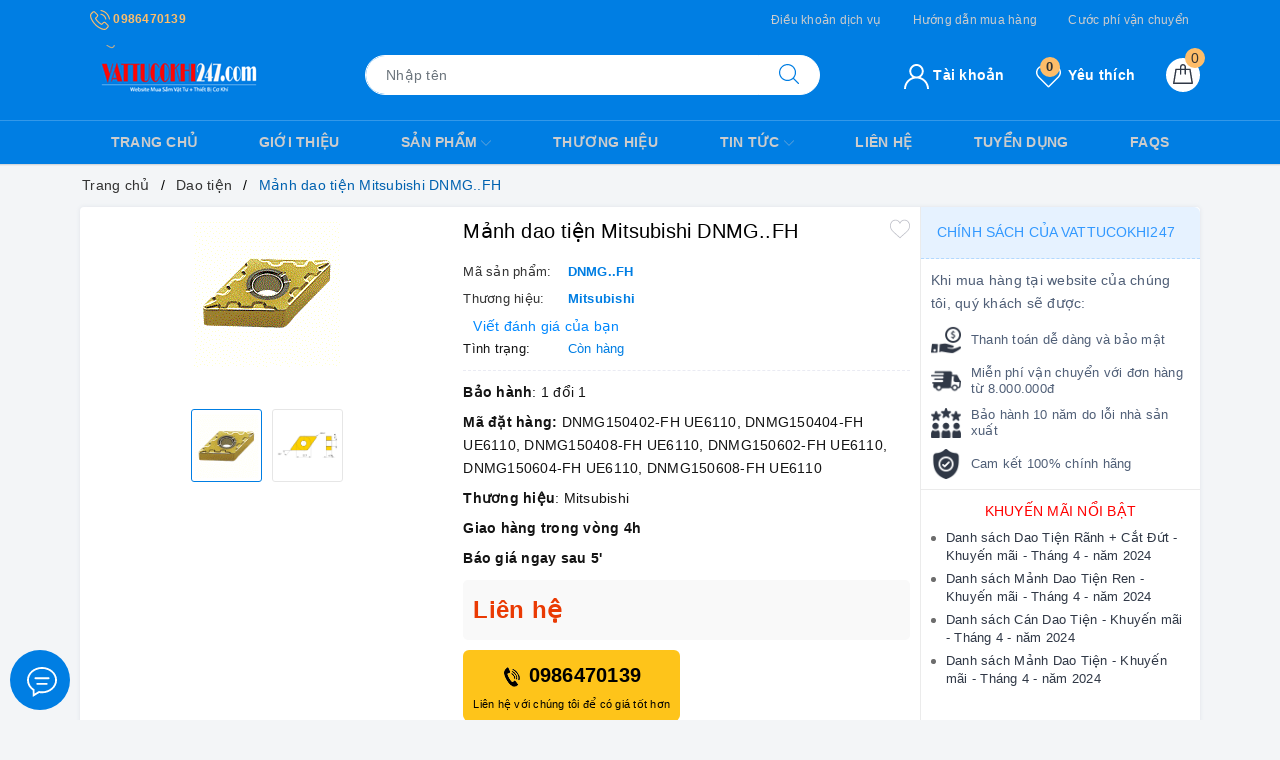

--- FILE ---
content_type: text/html; charset=utf-8
request_url: https://www.google.com/recaptcha/api2/anchor?ar=1&k=6Ldtu4IUAAAAAMQzG1gCw3wFlx_GytlZyLrXcsuK&co=aHR0cHM6Ly92YXR0dWNva2hpMjQ3LmNvbTo0NDM.&hl=en&v=PoyoqOPhxBO7pBk68S4YbpHZ&size=invisible&anchor-ms=20000&execute-ms=30000&cb=ogyu85cbxw4z
body_size: 48913
content:
<!DOCTYPE HTML><html dir="ltr" lang="en"><head><meta http-equiv="Content-Type" content="text/html; charset=UTF-8">
<meta http-equiv="X-UA-Compatible" content="IE=edge">
<title>reCAPTCHA</title>
<style type="text/css">
/* cyrillic-ext */
@font-face {
  font-family: 'Roboto';
  font-style: normal;
  font-weight: 400;
  font-stretch: 100%;
  src: url(//fonts.gstatic.com/s/roboto/v48/KFO7CnqEu92Fr1ME7kSn66aGLdTylUAMa3GUBHMdazTgWw.woff2) format('woff2');
  unicode-range: U+0460-052F, U+1C80-1C8A, U+20B4, U+2DE0-2DFF, U+A640-A69F, U+FE2E-FE2F;
}
/* cyrillic */
@font-face {
  font-family: 'Roboto';
  font-style: normal;
  font-weight: 400;
  font-stretch: 100%;
  src: url(//fonts.gstatic.com/s/roboto/v48/KFO7CnqEu92Fr1ME7kSn66aGLdTylUAMa3iUBHMdazTgWw.woff2) format('woff2');
  unicode-range: U+0301, U+0400-045F, U+0490-0491, U+04B0-04B1, U+2116;
}
/* greek-ext */
@font-face {
  font-family: 'Roboto';
  font-style: normal;
  font-weight: 400;
  font-stretch: 100%;
  src: url(//fonts.gstatic.com/s/roboto/v48/KFO7CnqEu92Fr1ME7kSn66aGLdTylUAMa3CUBHMdazTgWw.woff2) format('woff2');
  unicode-range: U+1F00-1FFF;
}
/* greek */
@font-face {
  font-family: 'Roboto';
  font-style: normal;
  font-weight: 400;
  font-stretch: 100%;
  src: url(//fonts.gstatic.com/s/roboto/v48/KFO7CnqEu92Fr1ME7kSn66aGLdTylUAMa3-UBHMdazTgWw.woff2) format('woff2');
  unicode-range: U+0370-0377, U+037A-037F, U+0384-038A, U+038C, U+038E-03A1, U+03A3-03FF;
}
/* math */
@font-face {
  font-family: 'Roboto';
  font-style: normal;
  font-weight: 400;
  font-stretch: 100%;
  src: url(//fonts.gstatic.com/s/roboto/v48/KFO7CnqEu92Fr1ME7kSn66aGLdTylUAMawCUBHMdazTgWw.woff2) format('woff2');
  unicode-range: U+0302-0303, U+0305, U+0307-0308, U+0310, U+0312, U+0315, U+031A, U+0326-0327, U+032C, U+032F-0330, U+0332-0333, U+0338, U+033A, U+0346, U+034D, U+0391-03A1, U+03A3-03A9, U+03B1-03C9, U+03D1, U+03D5-03D6, U+03F0-03F1, U+03F4-03F5, U+2016-2017, U+2034-2038, U+203C, U+2040, U+2043, U+2047, U+2050, U+2057, U+205F, U+2070-2071, U+2074-208E, U+2090-209C, U+20D0-20DC, U+20E1, U+20E5-20EF, U+2100-2112, U+2114-2115, U+2117-2121, U+2123-214F, U+2190, U+2192, U+2194-21AE, U+21B0-21E5, U+21F1-21F2, U+21F4-2211, U+2213-2214, U+2216-22FF, U+2308-230B, U+2310, U+2319, U+231C-2321, U+2336-237A, U+237C, U+2395, U+239B-23B7, U+23D0, U+23DC-23E1, U+2474-2475, U+25AF, U+25B3, U+25B7, U+25BD, U+25C1, U+25CA, U+25CC, U+25FB, U+266D-266F, U+27C0-27FF, U+2900-2AFF, U+2B0E-2B11, U+2B30-2B4C, U+2BFE, U+3030, U+FF5B, U+FF5D, U+1D400-1D7FF, U+1EE00-1EEFF;
}
/* symbols */
@font-face {
  font-family: 'Roboto';
  font-style: normal;
  font-weight: 400;
  font-stretch: 100%;
  src: url(//fonts.gstatic.com/s/roboto/v48/KFO7CnqEu92Fr1ME7kSn66aGLdTylUAMaxKUBHMdazTgWw.woff2) format('woff2');
  unicode-range: U+0001-000C, U+000E-001F, U+007F-009F, U+20DD-20E0, U+20E2-20E4, U+2150-218F, U+2190, U+2192, U+2194-2199, U+21AF, U+21E6-21F0, U+21F3, U+2218-2219, U+2299, U+22C4-22C6, U+2300-243F, U+2440-244A, U+2460-24FF, U+25A0-27BF, U+2800-28FF, U+2921-2922, U+2981, U+29BF, U+29EB, U+2B00-2BFF, U+4DC0-4DFF, U+FFF9-FFFB, U+10140-1018E, U+10190-1019C, U+101A0, U+101D0-101FD, U+102E0-102FB, U+10E60-10E7E, U+1D2C0-1D2D3, U+1D2E0-1D37F, U+1F000-1F0FF, U+1F100-1F1AD, U+1F1E6-1F1FF, U+1F30D-1F30F, U+1F315, U+1F31C, U+1F31E, U+1F320-1F32C, U+1F336, U+1F378, U+1F37D, U+1F382, U+1F393-1F39F, U+1F3A7-1F3A8, U+1F3AC-1F3AF, U+1F3C2, U+1F3C4-1F3C6, U+1F3CA-1F3CE, U+1F3D4-1F3E0, U+1F3ED, U+1F3F1-1F3F3, U+1F3F5-1F3F7, U+1F408, U+1F415, U+1F41F, U+1F426, U+1F43F, U+1F441-1F442, U+1F444, U+1F446-1F449, U+1F44C-1F44E, U+1F453, U+1F46A, U+1F47D, U+1F4A3, U+1F4B0, U+1F4B3, U+1F4B9, U+1F4BB, U+1F4BF, U+1F4C8-1F4CB, U+1F4D6, U+1F4DA, U+1F4DF, U+1F4E3-1F4E6, U+1F4EA-1F4ED, U+1F4F7, U+1F4F9-1F4FB, U+1F4FD-1F4FE, U+1F503, U+1F507-1F50B, U+1F50D, U+1F512-1F513, U+1F53E-1F54A, U+1F54F-1F5FA, U+1F610, U+1F650-1F67F, U+1F687, U+1F68D, U+1F691, U+1F694, U+1F698, U+1F6AD, U+1F6B2, U+1F6B9-1F6BA, U+1F6BC, U+1F6C6-1F6CF, U+1F6D3-1F6D7, U+1F6E0-1F6EA, U+1F6F0-1F6F3, U+1F6F7-1F6FC, U+1F700-1F7FF, U+1F800-1F80B, U+1F810-1F847, U+1F850-1F859, U+1F860-1F887, U+1F890-1F8AD, U+1F8B0-1F8BB, U+1F8C0-1F8C1, U+1F900-1F90B, U+1F93B, U+1F946, U+1F984, U+1F996, U+1F9E9, U+1FA00-1FA6F, U+1FA70-1FA7C, U+1FA80-1FA89, U+1FA8F-1FAC6, U+1FACE-1FADC, U+1FADF-1FAE9, U+1FAF0-1FAF8, U+1FB00-1FBFF;
}
/* vietnamese */
@font-face {
  font-family: 'Roboto';
  font-style: normal;
  font-weight: 400;
  font-stretch: 100%;
  src: url(//fonts.gstatic.com/s/roboto/v48/KFO7CnqEu92Fr1ME7kSn66aGLdTylUAMa3OUBHMdazTgWw.woff2) format('woff2');
  unicode-range: U+0102-0103, U+0110-0111, U+0128-0129, U+0168-0169, U+01A0-01A1, U+01AF-01B0, U+0300-0301, U+0303-0304, U+0308-0309, U+0323, U+0329, U+1EA0-1EF9, U+20AB;
}
/* latin-ext */
@font-face {
  font-family: 'Roboto';
  font-style: normal;
  font-weight: 400;
  font-stretch: 100%;
  src: url(//fonts.gstatic.com/s/roboto/v48/KFO7CnqEu92Fr1ME7kSn66aGLdTylUAMa3KUBHMdazTgWw.woff2) format('woff2');
  unicode-range: U+0100-02BA, U+02BD-02C5, U+02C7-02CC, U+02CE-02D7, U+02DD-02FF, U+0304, U+0308, U+0329, U+1D00-1DBF, U+1E00-1E9F, U+1EF2-1EFF, U+2020, U+20A0-20AB, U+20AD-20C0, U+2113, U+2C60-2C7F, U+A720-A7FF;
}
/* latin */
@font-face {
  font-family: 'Roboto';
  font-style: normal;
  font-weight: 400;
  font-stretch: 100%;
  src: url(//fonts.gstatic.com/s/roboto/v48/KFO7CnqEu92Fr1ME7kSn66aGLdTylUAMa3yUBHMdazQ.woff2) format('woff2');
  unicode-range: U+0000-00FF, U+0131, U+0152-0153, U+02BB-02BC, U+02C6, U+02DA, U+02DC, U+0304, U+0308, U+0329, U+2000-206F, U+20AC, U+2122, U+2191, U+2193, U+2212, U+2215, U+FEFF, U+FFFD;
}
/* cyrillic-ext */
@font-face {
  font-family: 'Roboto';
  font-style: normal;
  font-weight: 500;
  font-stretch: 100%;
  src: url(//fonts.gstatic.com/s/roboto/v48/KFO7CnqEu92Fr1ME7kSn66aGLdTylUAMa3GUBHMdazTgWw.woff2) format('woff2');
  unicode-range: U+0460-052F, U+1C80-1C8A, U+20B4, U+2DE0-2DFF, U+A640-A69F, U+FE2E-FE2F;
}
/* cyrillic */
@font-face {
  font-family: 'Roboto';
  font-style: normal;
  font-weight: 500;
  font-stretch: 100%;
  src: url(//fonts.gstatic.com/s/roboto/v48/KFO7CnqEu92Fr1ME7kSn66aGLdTylUAMa3iUBHMdazTgWw.woff2) format('woff2');
  unicode-range: U+0301, U+0400-045F, U+0490-0491, U+04B0-04B1, U+2116;
}
/* greek-ext */
@font-face {
  font-family: 'Roboto';
  font-style: normal;
  font-weight: 500;
  font-stretch: 100%;
  src: url(//fonts.gstatic.com/s/roboto/v48/KFO7CnqEu92Fr1ME7kSn66aGLdTylUAMa3CUBHMdazTgWw.woff2) format('woff2');
  unicode-range: U+1F00-1FFF;
}
/* greek */
@font-face {
  font-family: 'Roboto';
  font-style: normal;
  font-weight: 500;
  font-stretch: 100%;
  src: url(//fonts.gstatic.com/s/roboto/v48/KFO7CnqEu92Fr1ME7kSn66aGLdTylUAMa3-UBHMdazTgWw.woff2) format('woff2');
  unicode-range: U+0370-0377, U+037A-037F, U+0384-038A, U+038C, U+038E-03A1, U+03A3-03FF;
}
/* math */
@font-face {
  font-family: 'Roboto';
  font-style: normal;
  font-weight: 500;
  font-stretch: 100%;
  src: url(//fonts.gstatic.com/s/roboto/v48/KFO7CnqEu92Fr1ME7kSn66aGLdTylUAMawCUBHMdazTgWw.woff2) format('woff2');
  unicode-range: U+0302-0303, U+0305, U+0307-0308, U+0310, U+0312, U+0315, U+031A, U+0326-0327, U+032C, U+032F-0330, U+0332-0333, U+0338, U+033A, U+0346, U+034D, U+0391-03A1, U+03A3-03A9, U+03B1-03C9, U+03D1, U+03D5-03D6, U+03F0-03F1, U+03F4-03F5, U+2016-2017, U+2034-2038, U+203C, U+2040, U+2043, U+2047, U+2050, U+2057, U+205F, U+2070-2071, U+2074-208E, U+2090-209C, U+20D0-20DC, U+20E1, U+20E5-20EF, U+2100-2112, U+2114-2115, U+2117-2121, U+2123-214F, U+2190, U+2192, U+2194-21AE, U+21B0-21E5, U+21F1-21F2, U+21F4-2211, U+2213-2214, U+2216-22FF, U+2308-230B, U+2310, U+2319, U+231C-2321, U+2336-237A, U+237C, U+2395, U+239B-23B7, U+23D0, U+23DC-23E1, U+2474-2475, U+25AF, U+25B3, U+25B7, U+25BD, U+25C1, U+25CA, U+25CC, U+25FB, U+266D-266F, U+27C0-27FF, U+2900-2AFF, U+2B0E-2B11, U+2B30-2B4C, U+2BFE, U+3030, U+FF5B, U+FF5D, U+1D400-1D7FF, U+1EE00-1EEFF;
}
/* symbols */
@font-face {
  font-family: 'Roboto';
  font-style: normal;
  font-weight: 500;
  font-stretch: 100%;
  src: url(//fonts.gstatic.com/s/roboto/v48/KFO7CnqEu92Fr1ME7kSn66aGLdTylUAMaxKUBHMdazTgWw.woff2) format('woff2');
  unicode-range: U+0001-000C, U+000E-001F, U+007F-009F, U+20DD-20E0, U+20E2-20E4, U+2150-218F, U+2190, U+2192, U+2194-2199, U+21AF, U+21E6-21F0, U+21F3, U+2218-2219, U+2299, U+22C4-22C6, U+2300-243F, U+2440-244A, U+2460-24FF, U+25A0-27BF, U+2800-28FF, U+2921-2922, U+2981, U+29BF, U+29EB, U+2B00-2BFF, U+4DC0-4DFF, U+FFF9-FFFB, U+10140-1018E, U+10190-1019C, U+101A0, U+101D0-101FD, U+102E0-102FB, U+10E60-10E7E, U+1D2C0-1D2D3, U+1D2E0-1D37F, U+1F000-1F0FF, U+1F100-1F1AD, U+1F1E6-1F1FF, U+1F30D-1F30F, U+1F315, U+1F31C, U+1F31E, U+1F320-1F32C, U+1F336, U+1F378, U+1F37D, U+1F382, U+1F393-1F39F, U+1F3A7-1F3A8, U+1F3AC-1F3AF, U+1F3C2, U+1F3C4-1F3C6, U+1F3CA-1F3CE, U+1F3D4-1F3E0, U+1F3ED, U+1F3F1-1F3F3, U+1F3F5-1F3F7, U+1F408, U+1F415, U+1F41F, U+1F426, U+1F43F, U+1F441-1F442, U+1F444, U+1F446-1F449, U+1F44C-1F44E, U+1F453, U+1F46A, U+1F47D, U+1F4A3, U+1F4B0, U+1F4B3, U+1F4B9, U+1F4BB, U+1F4BF, U+1F4C8-1F4CB, U+1F4D6, U+1F4DA, U+1F4DF, U+1F4E3-1F4E6, U+1F4EA-1F4ED, U+1F4F7, U+1F4F9-1F4FB, U+1F4FD-1F4FE, U+1F503, U+1F507-1F50B, U+1F50D, U+1F512-1F513, U+1F53E-1F54A, U+1F54F-1F5FA, U+1F610, U+1F650-1F67F, U+1F687, U+1F68D, U+1F691, U+1F694, U+1F698, U+1F6AD, U+1F6B2, U+1F6B9-1F6BA, U+1F6BC, U+1F6C6-1F6CF, U+1F6D3-1F6D7, U+1F6E0-1F6EA, U+1F6F0-1F6F3, U+1F6F7-1F6FC, U+1F700-1F7FF, U+1F800-1F80B, U+1F810-1F847, U+1F850-1F859, U+1F860-1F887, U+1F890-1F8AD, U+1F8B0-1F8BB, U+1F8C0-1F8C1, U+1F900-1F90B, U+1F93B, U+1F946, U+1F984, U+1F996, U+1F9E9, U+1FA00-1FA6F, U+1FA70-1FA7C, U+1FA80-1FA89, U+1FA8F-1FAC6, U+1FACE-1FADC, U+1FADF-1FAE9, U+1FAF0-1FAF8, U+1FB00-1FBFF;
}
/* vietnamese */
@font-face {
  font-family: 'Roboto';
  font-style: normal;
  font-weight: 500;
  font-stretch: 100%;
  src: url(//fonts.gstatic.com/s/roboto/v48/KFO7CnqEu92Fr1ME7kSn66aGLdTylUAMa3OUBHMdazTgWw.woff2) format('woff2');
  unicode-range: U+0102-0103, U+0110-0111, U+0128-0129, U+0168-0169, U+01A0-01A1, U+01AF-01B0, U+0300-0301, U+0303-0304, U+0308-0309, U+0323, U+0329, U+1EA0-1EF9, U+20AB;
}
/* latin-ext */
@font-face {
  font-family: 'Roboto';
  font-style: normal;
  font-weight: 500;
  font-stretch: 100%;
  src: url(//fonts.gstatic.com/s/roboto/v48/KFO7CnqEu92Fr1ME7kSn66aGLdTylUAMa3KUBHMdazTgWw.woff2) format('woff2');
  unicode-range: U+0100-02BA, U+02BD-02C5, U+02C7-02CC, U+02CE-02D7, U+02DD-02FF, U+0304, U+0308, U+0329, U+1D00-1DBF, U+1E00-1E9F, U+1EF2-1EFF, U+2020, U+20A0-20AB, U+20AD-20C0, U+2113, U+2C60-2C7F, U+A720-A7FF;
}
/* latin */
@font-face {
  font-family: 'Roboto';
  font-style: normal;
  font-weight: 500;
  font-stretch: 100%;
  src: url(//fonts.gstatic.com/s/roboto/v48/KFO7CnqEu92Fr1ME7kSn66aGLdTylUAMa3yUBHMdazQ.woff2) format('woff2');
  unicode-range: U+0000-00FF, U+0131, U+0152-0153, U+02BB-02BC, U+02C6, U+02DA, U+02DC, U+0304, U+0308, U+0329, U+2000-206F, U+20AC, U+2122, U+2191, U+2193, U+2212, U+2215, U+FEFF, U+FFFD;
}
/* cyrillic-ext */
@font-face {
  font-family: 'Roboto';
  font-style: normal;
  font-weight: 900;
  font-stretch: 100%;
  src: url(//fonts.gstatic.com/s/roboto/v48/KFO7CnqEu92Fr1ME7kSn66aGLdTylUAMa3GUBHMdazTgWw.woff2) format('woff2');
  unicode-range: U+0460-052F, U+1C80-1C8A, U+20B4, U+2DE0-2DFF, U+A640-A69F, U+FE2E-FE2F;
}
/* cyrillic */
@font-face {
  font-family: 'Roboto';
  font-style: normal;
  font-weight: 900;
  font-stretch: 100%;
  src: url(//fonts.gstatic.com/s/roboto/v48/KFO7CnqEu92Fr1ME7kSn66aGLdTylUAMa3iUBHMdazTgWw.woff2) format('woff2');
  unicode-range: U+0301, U+0400-045F, U+0490-0491, U+04B0-04B1, U+2116;
}
/* greek-ext */
@font-face {
  font-family: 'Roboto';
  font-style: normal;
  font-weight: 900;
  font-stretch: 100%;
  src: url(//fonts.gstatic.com/s/roboto/v48/KFO7CnqEu92Fr1ME7kSn66aGLdTylUAMa3CUBHMdazTgWw.woff2) format('woff2');
  unicode-range: U+1F00-1FFF;
}
/* greek */
@font-face {
  font-family: 'Roboto';
  font-style: normal;
  font-weight: 900;
  font-stretch: 100%;
  src: url(//fonts.gstatic.com/s/roboto/v48/KFO7CnqEu92Fr1ME7kSn66aGLdTylUAMa3-UBHMdazTgWw.woff2) format('woff2');
  unicode-range: U+0370-0377, U+037A-037F, U+0384-038A, U+038C, U+038E-03A1, U+03A3-03FF;
}
/* math */
@font-face {
  font-family: 'Roboto';
  font-style: normal;
  font-weight: 900;
  font-stretch: 100%;
  src: url(//fonts.gstatic.com/s/roboto/v48/KFO7CnqEu92Fr1ME7kSn66aGLdTylUAMawCUBHMdazTgWw.woff2) format('woff2');
  unicode-range: U+0302-0303, U+0305, U+0307-0308, U+0310, U+0312, U+0315, U+031A, U+0326-0327, U+032C, U+032F-0330, U+0332-0333, U+0338, U+033A, U+0346, U+034D, U+0391-03A1, U+03A3-03A9, U+03B1-03C9, U+03D1, U+03D5-03D6, U+03F0-03F1, U+03F4-03F5, U+2016-2017, U+2034-2038, U+203C, U+2040, U+2043, U+2047, U+2050, U+2057, U+205F, U+2070-2071, U+2074-208E, U+2090-209C, U+20D0-20DC, U+20E1, U+20E5-20EF, U+2100-2112, U+2114-2115, U+2117-2121, U+2123-214F, U+2190, U+2192, U+2194-21AE, U+21B0-21E5, U+21F1-21F2, U+21F4-2211, U+2213-2214, U+2216-22FF, U+2308-230B, U+2310, U+2319, U+231C-2321, U+2336-237A, U+237C, U+2395, U+239B-23B7, U+23D0, U+23DC-23E1, U+2474-2475, U+25AF, U+25B3, U+25B7, U+25BD, U+25C1, U+25CA, U+25CC, U+25FB, U+266D-266F, U+27C0-27FF, U+2900-2AFF, U+2B0E-2B11, U+2B30-2B4C, U+2BFE, U+3030, U+FF5B, U+FF5D, U+1D400-1D7FF, U+1EE00-1EEFF;
}
/* symbols */
@font-face {
  font-family: 'Roboto';
  font-style: normal;
  font-weight: 900;
  font-stretch: 100%;
  src: url(//fonts.gstatic.com/s/roboto/v48/KFO7CnqEu92Fr1ME7kSn66aGLdTylUAMaxKUBHMdazTgWw.woff2) format('woff2');
  unicode-range: U+0001-000C, U+000E-001F, U+007F-009F, U+20DD-20E0, U+20E2-20E4, U+2150-218F, U+2190, U+2192, U+2194-2199, U+21AF, U+21E6-21F0, U+21F3, U+2218-2219, U+2299, U+22C4-22C6, U+2300-243F, U+2440-244A, U+2460-24FF, U+25A0-27BF, U+2800-28FF, U+2921-2922, U+2981, U+29BF, U+29EB, U+2B00-2BFF, U+4DC0-4DFF, U+FFF9-FFFB, U+10140-1018E, U+10190-1019C, U+101A0, U+101D0-101FD, U+102E0-102FB, U+10E60-10E7E, U+1D2C0-1D2D3, U+1D2E0-1D37F, U+1F000-1F0FF, U+1F100-1F1AD, U+1F1E6-1F1FF, U+1F30D-1F30F, U+1F315, U+1F31C, U+1F31E, U+1F320-1F32C, U+1F336, U+1F378, U+1F37D, U+1F382, U+1F393-1F39F, U+1F3A7-1F3A8, U+1F3AC-1F3AF, U+1F3C2, U+1F3C4-1F3C6, U+1F3CA-1F3CE, U+1F3D4-1F3E0, U+1F3ED, U+1F3F1-1F3F3, U+1F3F5-1F3F7, U+1F408, U+1F415, U+1F41F, U+1F426, U+1F43F, U+1F441-1F442, U+1F444, U+1F446-1F449, U+1F44C-1F44E, U+1F453, U+1F46A, U+1F47D, U+1F4A3, U+1F4B0, U+1F4B3, U+1F4B9, U+1F4BB, U+1F4BF, U+1F4C8-1F4CB, U+1F4D6, U+1F4DA, U+1F4DF, U+1F4E3-1F4E6, U+1F4EA-1F4ED, U+1F4F7, U+1F4F9-1F4FB, U+1F4FD-1F4FE, U+1F503, U+1F507-1F50B, U+1F50D, U+1F512-1F513, U+1F53E-1F54A, U+1F54F-1F5FA, U+1F610, U+1F650-1F67F, U+1F687, U+1F68D, U+1F691, U+1F694, U+1F698, U+1F6AD, U+1F6B2, U+1F6B9-1F6BA, U+1F6BC, U+1F6C6-1F6CF, U+1F6D3-1F6D7, U+1F6E0-1F6EA, U+1F6F0-1F6F3, U+1F6F7-1F6FC, U+1F700-1F7FF, U+1F800-1F80B, U+1F810-1F847, U+1F850-1F859, U+1F860-1F887, U+1F890-1F8AD, U+1F8B0-1F8BB, U+1F8C0-1F8C1, U+1F900-1F90B, U+1F93B, U+1F946, U+1F984, U+1F996, U+1F9E9, U+1FA00-1FA6F, U+1FA70-1FA7C, U+1FA80-1FA89, U+1FA8F-1FAC6, U+1FACE-1FADC, U+1FADF-1FAE9, U+1FAF0-1FAF8, U+1FB00-1FBFF;
}
/* vietnamese */
@font-face {
  font-family: 'Roboto';
  font-style: normal;
  font-weight: 900;
  font-stretch: 100%;
  src: url(//fonts.gstatic.com/s/roboto/v48/KFO7CnqEu92Fr1ME7kSn66aGLdTylUAMa3OUBHMdazTgWw.woff2) format('woff2');
  unicode-range: U+0102-0103, U+0110-0111, U+0128-0129, U+0168-0169, U+01A0-01A1, U+01AF-01B0, U+0300-0301, U+0303-0304, U+0308-0309, U+0323, U+0329, U+1EA0-1EF9, U+20AB;
}
/* latin-ext */
@font-face {
  font-family: 'Roboto';
  font-style: normal;
  font-weight: 900;
  font-stretch: 100%;
  src: url(//fonts.gstatic.com/s/roboto/v48/KFO7CnqEu92Fr1ME7kSn66aGLdTylUAMa3KUBHMdazTgWw.woff2) format('woff2');
  unicode-range: U+0100-02BA, U+02BD-02C5, U+02C7-02CC, U+02CE-02D7, U+02DD-02FF, U+0304, U+0308, U+0329, U+1D00-1DBF, U+1E00-1E9F, U+1EF2-1EFF, U+2020, U+20A0-20AB, U+20AD-20C0, U+2113, U+2C60-2C7F, U+A720-A7FF;
}
/* latin */
@font-face {
  font-family: 'Roboto';
  font-style: normal;
  font-weight: 900;
  font-stretch: 100%;
  src: url(//fonts.gstatic.com/s/roboto/v48/KFO7CnqEu92Fr1ME7kSn66aGLdTylUAMa3yUBHMdazQ.woff2) format('woff2');
  unicode-range: U+0000-00FF, U+0131, U+0152-0153, U+02BB-02BC, U+02C6, U+02DA, U+02DC, U+0304, U+0308, U+0329, U+2000-206F, U+20AC, U+2122, U+2191, U+2193, U+2212, U+2215, U+FEFF, U+FFFD;
}

</style>
<link rel="stylesheet" type="text/css" href="https://www.gstatic.com/recaptcha/releases/PoyoqOPhxBO7pBk68S4YbpHZ/styles__ltr.css">
<script nonce="A4_dRiRje28xp5OHTF-M9g" type="text/javascript">window['__recaptcha_api'] = 'https://www.google.com/recaptcha/api2/';</script>
<script type="text/javascript" src="https://www.gstatic.com/recaptcha/releases/PoyoqOPhxBO7pBk68S4YbpHZ/recaptcha__en.js" nonce="A4_dRiRje28xp5OHTF-M9g">
      
    </script></head>
<body><div id="rc-anchor-alert" class="rc-anchor-alert"></div>
<input type="hidden" id="recaptcha-token" value="[base64]">
<script type="text/javascript" nonce="A4_dRiRje28xp5OHTF-M9g">
      recaptcha.anchor.Main.init("[\x22ainput\x22,[\x22bgdata\x22,\x22\x22,\[base64]/[base64]/[base64]/[base64]/[base64]/UltsKytdPUU6KEU8MjA0OD9SW2wrK109RT4+NnwxOTI6KChFJjY0NTEyKT09NTUyOTYmJk0rMTxjLmxlbmd0aCYmKGMuY2hhckNvZGVBdChNKzEpJjY0NTEyKT09NTYzMjA/[base64]/[base64]/[base64]/[base64]/[base64]/[base64]/[base64]\x22,\[base64]\x22,\[base64]/Cj0PCnVYdwrXDgCbDo1zCqsKqXMOYwoV1wrLCg2rCrn3Dq8KbHjDDqMOld8KGw4/Do0lzKE/CisOJbVbCs2hsw6jDvcKoXV7DmcOZwowvwqgZMsKYOsK3d1PClmzChBshw4VQanfCvMKZw6nCj8Ozw7DCjsOjw58lwpZcwp7CtsK4wo/Cn8O/wrwCw4XClTfCu3Z0w6jDtMKzw7zDt8Ohwp/DlsKQGXPCnMKGaVMGE8KAMcKsDjHCusKFw79Bw4/[base64]/w6sNw7DCrBHDtMKkRMKKw67CtcOiw7F6SlXCoSHCr8OVwrjDoSkjaDlVwrdKEMKdw5hnTMOwwpxKwqBZc8ONLwV4wq/DqsKUDcOHw7BHXAzCmw7CuDTCpn8kSw/[base64]/Dr8OBwqXDv2h5JiTDg8KiO3jDoXZXGSnDnMO2wofDgcO1wqPCqiPCgsKUCiXCosKfwrBMwrLDk0hSw6g/N8KkeMKXwpzDi8KCU2tew5/CgiADdhFSRsKww6hlV8OVwpXCl1rDuR1YZsOOQxzDosOkwpzCrMKIwpHDkXNsKi0EewlBA8K2w6xRaUXDkcOaEMKfSSfCpSjCkwLClMOwwq3CrALDjsKZwoDCsMO7CsOnFcOSGnfCtlg/ZcKQw5/Di8KxwqzDvsKpw5RfwoBJw7nDpcKxXMKkwpfCv0nCt8KBZmXDq8OMwoorDijCmsKIB8OZJMKxw5zCj8KvUCXCpXXCpMKsw5krwp5Cw71BU0YICR9XwrTCthrDuVpCTWl4w7wbSTg9M8OIEUZ6w7sBASYowoYMfcKOccObdBDDoFnDuMK1w7/DuRrCt8OHLBcSDH/CkcKTwrTDlcKQdcO/F8KDw4XCgX3DiMKiCXDCoMKML8OXwpXDkMOSTxjCtAPDhVXDnsOCQcO2YMO6WsOqwo8zNsO2wqbCq8OJdwLCvgwnwoLCvF87wrxLwpfDnsK1w70kMMOewqnDrXrDhkjDosKgB2lae8OXw7LDu8KCJztWw6rDncKOwq1QB8OIw5/[base64]/SsKrwqfCrRwJUHEnw5InVMKYwpzDkMKGw7VqwrXCkMOCbsOowqrCqMOeDV7DqcKfwqkSw4o1w5R4fmwwwodDOTUGecKnd1XDlF8tIVwFw7LDmcOKLsO+YMKJwrskw6Vnw6nCmcOgwrLCt8OTdw/DqnfDnitOJiPCuMO9w6gGYG5Mw7HCqARXwq3CpsOyDMO+wpBIwr56w6ANwqVtwrbDtHHCkGvCkjnDgAzCmQVXFMOnMcKhW2nDjA/[base64]/DkT3CpRzCksK1PD5SVHx5wqUqwo9sfsKpw7RUenLCp8Kvw6nCh8K4V8O3QsKow4zCscKVwrXDgxXCk8O5w63DuMKbLVMbwqHCg8OIwqfDsQpow5vDjMKzw6bCohtKw70WKsKBQRzCicKdw6cObsOJAAXDgF90AEJfW8Kmw7FqFifDv0PCjCBDHl1IWhzDvsOCwrrCiW/CuC8EeyFUwoYaOlkfwo3CscKjwolHw6h/[base64]/UMOlGF/DgcO5wrbDuQ/DizjDr8KCwr/DpcKuQMOCwrLDmsO0WFDDq1fDuzbCmsOtwolswrfDqQYaw75AwrJfMcKDwo3CqQ3DssKQHcKeKB5lC8KcPQPCg8OCPShnD8K5DcKiwpxkw4HDjEk9LcKBwrEJaD/DncO4w5/DssKBwpBCw4TCtEQNZcK5w6Vufw/CrsKKXcKDwrrDs8OnQcOWb8KHwrZvTG8uwonDhygzYMOfwonCmydCXsKzwotowokbXjMWwrdxECQYwoFjwod9fhd3w5TDhMOawoRQwoQ6ER/DpMOkYBLDo8KINcO/woPDv2sUTcKow7BJw5o3wpdPwpUKOX/DiDbDjsOrEsOHw5hNW8Kqwq/DkMO1wrEtw70gZRYvwrDDhsOWBhVDbxHCpcK7w6Q3w6g8WF0hw5DCg8O6wqjDj0PDnsODwo8nIcOwdmNxB3t/[base64]/DqMKlHm3DqQrDpQLCrj4bDcKVBQjDgi51wpw1w5FRw5bDm1oRw59WwoHCm8OQw49jw5zCtsKVLjctPsOzVMKYAMKKwpbDgl/CnwDDgioxwpHChHTDtHUUQsKFw7bChsKlw4PCtcKIw4PCq8OGN8KxwoXDjA/DnyzDm8KLV8KlMMOTLUpnwqXDky3DkcKJJsKnTsKBJnUgXsOMZsOjfk3DvVlDZsKUwqTDq8O/w7fCpjAyw7wNwrcqw6cDw6DCg2fDjm4tw7PDqVjDnMOsbAJ9w7VSw7kCw7UPH8K2woM3A8KVwoTCgcKwecKFcy5/w4LCv8KzGTZ9KVrCoMOrw7LCgyHDih7Cg8K/MC/DmcOow77CriswTMKVwqYZVisbR8OkwofDkCvDrHI0wrxbf8KgTwJUwqnDnsKNTXcYcBLCrMK6MHnDjwbDncKcdcOKRjg/wrpQBcKawoHCvGxFD8O4ZMKfGnHDp8Khwo92w4/[base64]/[base64]/DlsK0wohwwpHDl8KFwq8BPizDpwg5w70YCMOAN251DMOowq5cGMKswqfDlsOqbEXDuMOlwpzCs0PDusOHw5zDicOrw54/wpJ9F2N0w7XDuSkeLcOjwr7Ci8OoGsOtwo/[base64]/DqsOBLycBwqdXw4oCCjJkw7leBsO3I8OHwqpnwo9Kwp/Cm8KiwowoIsK6wr/CkMKlYl/CrMOrUDd/w59CfGTCqMOxB8OZwo7DvsKCw4bDoiR4w6vCtcO+woo3w5DDvBrCu8OGwrzCuMKxwpENBQPCtkFIVMOdA8OtesKuY8O/G8OEwoMdUTrCpcKqVMO2ATBHJsKuw4Azw5zCpMK+wpUVw7vDnsOnw7nDuXdScGVoFSEWGHTDpsKOwobCicKiNwlgLUTCiMKmBTdjw6BTYXxqw5ELfmBeDsKXw4HCrVIRbsK0MMOdbsK4w5JQw5vDhBVgw5nDm8KlUcKEAcOmE8OtwqtRXhTCvTrCm8O9a8KICC/[base64]/DsHY2wokWSsO4wo/DpsKADcK+RynDmwA8dBTCoMK0LUjDrGLDhsKJwofDgsOaw6cWYALCqm3CllI7wotkU8KpM8KKGW7DjMKnwqQmwoh6MGHCr1PCv8KMChZOPSEjNnXCuMKBwpINw5XCq8KZwrg9WCF2KRoQZcO4UMOKw496KsKBw40awrkXw4LDiR/DokrCgsK8Xjkiw5/CthRWw57CgsKCw5IXw6cFGMK2wrsQCcKew4cBw5TDkcO8Z8KRw4zDvcOPRMKEK8KcW8OwaSbCtBHChgNPw6PDpShYEVrCnsOGM8Odw4xKwqgSVMK8wq/DkcKSPBrCuwsgw7bDlRnDllsIwohDw6TCs3M/dVUawo/ChBltw4zCh8Kiw6I6w6A+wpXDgsOrdjosUTjDjUcPQMOFOMKhSEzDicKiH2pZwoDDhsO7w43DgSXDscKkElUewrcMwpXCuhfDosKjw4bCoMK5wrPCusK1wrNMTsKUBCc/wpcDc2Bgwo0JwpLCnMKZw49TOcOre8O7IcOFG3fCuBTDlzd9wpXCvcO9fFRjRF/[base64]/CBFOw7zChMOjQ8KhUyJlwpsXFzskdcKZbxcVb8OUAMOCwpPDn8KjYnLCq8KUTRBKU1N8w4nCrwfDpXHDpWIFaMKTWDDDjWVrQsKAPMOWHMO2w4vDhMKTIERbw6LCgsOgwo0FUj9LWlfCpxdLw5HChMKJDGLCpHsQPzXDuk/DpcKmBB1+HQbDkVxcw5oGworCosOnwpnDpVTDnsKZAsOfw5/ClTwDwr/Cq1LDhX0+dHHDhRJJwo83HsO7w40qw4tawpQnw4V8w5JmFMKvw4A0w5LDtRU9H2zCs8K9XsOeAcOvw4w/[base64]/DvMOww7ZQwrVnwovChcKPw7zCinR8w7w+DMKbwqTDt8Kxw43Cpx4jdMKqRcKow60aDQXChcOkwpcXGcKwS8OsEmHDisK4w6g4L0tXbwLCiD/DhMKKPhDDkER2w5DCqAfDlRzDr8KTUVfDiGXDsMKZY2dBwrsdw7FAOsOPYAFcw5jCuXfCrcK9Nk3Ch0rCkx5jwprDh2fCosO7wr/CgzlsSsKjdMKQw7BuQcKhw7wSDsK8woDCuDBObj8lNkDDnSpJwrIvXFouVBgHw5MowobDnx50P8OtawHDvA7Ck13DosKDU8K4w4J9dycYwpgLQk0XY8OQe00jwrbDuw5yw69dFsKsbAgUA8KQw7PDnMOlw4rDpcKJacOJwrUNTcKEw4rCpsOtwo7DlFQORj/DrUc6wr/CvkHDrywDwoUsYMOHwpvCjcOYw5HDksKPOyPCkXocw7fDs8OlLcOkw70XwrDDo2fDnBnDr3bCoHl9cMO8SVjDhwxJw7rDvGIhwqBKwpgAbhTCg8OuV8KsDsKJcMOoccKCVcOfXw1zKMKadcOPTEYSw73ChQ/CuFfCrRfCsGPDnU5Nw74hHMOTSXEWw4HDrCh/KHXCgEQ+wo7Du2rDkMKTw57Cokojw47Cuxw7wonCpcO0wqTDrcO1FlHCu8KADhA9w5sSwpdPwojDoWLClHzCm11FA8K9w68MacKLwo0gSnjDmcONNycpAcKuw6nDjwTCmictClkxw6TCq8OLWcOsw6lEwqtSwrwrw7czcMKPw6LDl8OJNS3DjsOmwp/CgMOZYgDDrMKDw7nCqn7DrE7Di8OGbAMLSMKVw4ttwozDkV3DhcOZKMKsVhjDnFvDqMKTEMObAWIJw7w9cMOQwpEAEsKhBT04wobCnMOSwrZ/w7g/[base64]/cVbDosKTMsOMdsKqK3DDssKybMKMGCrDpznCtMOREsKHw7VQw5bCl8KOw4/[base64]/CksK2CsOzw6HDv8OhAsObwrLCssOkwp/Dni0cGW52w6DChj7Dj2E+w7lYBQhnw7Q1QsOmw69ywqXClMOBeMK6AUlaR2TCvsOcCStCEMKAwqYvYcOywpzDkTARfcK9J8O/w5PDujnDpMOjw7pLJ8O7woPDoiYtw5HCsMK3wrQ8RQcMaMOUUS7DiVIiwrY5w6bCnSLCgkfDiMK4w4gBwp/Dk0bCscOCw7PCtiXDn8KVU8O4w6E4X1TCgcKKTxgOwpVkw5PCoMKVw6PDncOcMsKnw5t5SjrDosOcaMKhJ8OWRsOywofCuw/ClcKWw7nCrgp/[base64]/NcKJw5jClzFwVcK2BMO2w5hoccOLwpFVAV45w6g2DlfDqsOCw7x9OFTDuisTPVDCu20eLsOmw5DCtBwAwpjDkMKlw5wmMMKiw5rDrMOiOcO6w5jDnRvDm00lK8Kdw6gnwplBacKpwoFBP8KnwqLDhyp2OmvCty4/[base64]/[base64]/CqcO4wqYiwrbCk1gUPMKZw70QClcJaHoNZHopfMOww7BEMSnDq1jCvyFlGnnCtMOPw51FZF5uwoAPTx5ZdDYgw4c8w5BTwo5VwpDCkz7DoHzCnSjCoxzDkkJTEikoekbCoTxQN8OawrLDrU3Cq8KlbsO1G8ODw6DDicKbEMKww4V/wrrDkjfCt8OIeSVREgEIw6U/[base64]/[base64]/[base64]/CosKHwrDDjsKKw7kBHjt/[base64]/DnMOPw6Z+GzXCi8O1BFFXE095AcKuwqwGwoJYPilnw6Nbwp3CjMOvw5rDhMOywrJ6d8Kjw69cwqvDiMOUw7tTa8OeagnDtsOnwqdJe8Kfw4fCiMO0QsKFw6xYw75Kw7xVwr7CnMKjw6g6w5vCr0PDu24ew4TCvGvCjBBHdmbCq3/DjMOkw7vCtHDCmsKQw4/[base64]/DhRzDsMK4w6lyUMKGwpF9RcO2PcO9HwnCtcOqO8OfccOswqMTQ8KQwrvDnGl7wooYDCsmL8OxVz3CnnYiIsOpEsOLw5PDpSbCvEHCpWYEwoDCmVkpwqvCmiJ6ND/DmcOXwqMGw5J3HxPClHdbwrfCt3oZMEHDnsKCw5LDuixpScKFw50Xw7PCsMK3wqrCq8O5EcKmwqIYDsOMDcKGYMOgOnQuwozChMKELMKxVTJtKMOYORnDiMOnw5MPfhvDhVHCjRTCo8Olw7HDnV3CsgrCh8KMwqQ/w5BdwrojwpDCpcK+wqXCnQJAw7x/bnDDr8KHwqtHf1osVGRfSk3DpsKsaypaKyFXbsO1L8OQK8KbZgvCoMOFGRbCjMKtNcKfw47DljNbKz83wogpHsO5wpjDjBFqCMO0MiPCn8OSwol/[base64]/DqzzCo8OnwrpIIGJlwocSR0vCpjHCjMK+DmERw5fCvUkSNEQ7dkAfVhzDsB9ow5E3w6xcIcKEw6ZsWcOtZ8KOwrNPw6sveytmw6nDs0RTw5h2A8Ozw5Q9wprDuE/CvDYkRMOxw4FXwrdORsKiwqLDlibDlA3Dt8KKwqXDlVxBTxh/wrPDtTsrw6/Ckz3Cgk/[base64]/Dl0DDhMOrM3cSPlkhwqZkwogzwpdXMxdQw7fCp8Oqw5jDiDtIwokywrnCg8O6w4x1woDCicO/ZSYxwpAPej5qwqrCiShnccOywqLCgVNTMnnCr0BMw5jCiEw6w6fCpsO0JxBMcSvDoTLCuykRUBFWwoRawoA4PsOlw5fCk8KDYFVQwplzAQ/CtcOXwpkKwo1Aw5nCiUzCpMKbHz7ClWRra8OTOxjDhigGbMKSw75obU9mQsKtw6dNJ8KEKMOgHl9wJ3jCmsOWYcOrV1XCvsO4HBfCthjCsAwOwrPDmjhVEcOUwp/DsCMJOihvw5LCtsO4OABtBcOFCcKrw4HCuyjDk8OeL8OBw7N9wpTCjMK2w4HCogfDl3TCoMOyw4zCrhXCnlTCmcO3w4ocw4s6wrVQaE4MwrjCm8Kfw6gYwojCicKScMOjwrtmIMO8wqcSJy/Dpk10w7oZw6INw75lwqbDv8OdeUXCsUzDjijChiPDrcK+worCpsOyRcOZesOdQ21jw5xcw7nCiWbDl8OiJsO4w6tyw7bDgR5NaDTDhhvCkSQowoDDuzASLR/Dl8KnYDllw4JrScKnXl/CqSdTOcOcwoxhw4zDmsOANC/[base64]/[base64]/CmMKbLsKiw7lmwpLDlMKxNcOqw7rCq8KVXsKdClDCjB3ClxB6f8Khw6XCp8OUw4hTw5IyBMK+w686HRrDmyRAGcOdL8K5TzUww7VtfsOwRsOgw5fCvcK5w4RvbDDDr8OCwrLCrz/DmB/Dj8OcCMKUwqrDqk3Dq2/CskjCvkNjwrM1acKlw4/CpMKhwpsxw5jDnsK8dkhNw7dDesOFfGp/wrohw6vDkgNZb2/DmWrCjMOOw7RoR8OewqQAw6I+w47Do8K5DC8EwrPDqzFIUMK5OcK7bMOewprCggkPYMK2w7/Cn8OxGVRBw53DtMOYwpRHb8KWw77CsTsBNlzCuDPDo8Ovw4EDw4PDksKfwonDjhjDshrDpQDDlcOPwpRFw7kxd8KewrBYaH8xV8KYBDRPK8K0w5FOw43CplbCjFXDuVvDtsKBwr/[base64]/DiSfDtsKgwrjCuS9nwq5gwo9Xwphvw6wbAMOgGF3DsmLDucKWBl7DqsKDwpnCnsKrSS11wqXDuzZKGjLDtV/Di24Jwr9pwrDDt8O4KQ1gwq9WaMK2KUjDnX5iKsKjwqPDlXTCjMK6w4lYBTPDuAd/BHbCskUxw4HCn2FUw7/Co8KQaUvCsMOvw73DtR95LGIkwppuNGfClGE0wo3Ci8KEwonDkhLCocOEb13ChlHCm3VmNwF6w5AuWsO/AsOFw5TDvSHDqWrDj3Faa18EwpwIO8KEwp9qw58HS3JTFcOdJkDCh8KWAEUGwq7Cg37ClBPCnhfCs3UhX18Cw75ow5bDiGHClyPDtcO3wqYxwpDCh1glFg14w5zCiFUzJgFCHz/CrcOnw5IowrIgwpgPMsKREcOhw4gCwpYZG3vDk8OQw5RLw7LCtC81wro7YMKew7jDscKzYsKla1PDpsKhw7TDsSBZamgxwogkFsKIQMOEWx3Cs8KUw47Ci8KgWcOIc1ciFBRfw5TCl34Vw7/DkwLChVM9w5zCtMKMw57CiWjDg8KMWW0ITcK1wrnDs15TwoPDscOZwo/DusKDGS3DiEwfKDlsfA7CmXPCl3XDtwY5wqsXw5rDhcK+dVcvwpTDnsOVw4VlbFvDqcKpD8O/S8OwQsKPwpJ1K3I7w4tSw67Dh0fDtMKidcKLw73Du8KSw5fDijd9cE92w6ldZ8Kxw40tAAXDqhXCo8OJw7bDpsKfw7fCrsK/Z3fDnsOhwrbDjV/DpcOaP3bCvMO/wrDDjlfCk04PwpU4w5vDrMOGWX1DLWHDjsOSwqTCucKTUsOiC8O+KcKyWcKGFsOdZCvCtAl+HcO6wpzDjsKgw7nCm29ba8OKwoLDp8O7XkovwoLDnMOjCF/[base64]/CpljCkEJjWsOow6llbsOVwoEzfTnCkGwNw5HDp8KJBMKYW8KLGMOmwqPChsKvw4NwwoVCQcKucBzCmmE3w5jCuDPCsQUUw5paBcOdw4o/wp7CucOrw70ARRtVw6PClMOqMGrCr8KoHMOawqk+woE2HcOKRsOgAMKUw7MNTcOoDWjCjXMaGWUrw4XCu3cLwqDDosKAbsOWe8OVwpTCo8OhCy3CiMO5WVcfw6fCnsOQN8K7E3nDocKrfxDDvMKvw5k6wpRPwrjDgMKNbVxRL8KiXnDCu3VRKMKYNjLCk8KJwopOTh/Co1vCllbCq03DtBp+w75LwpbCpSHColFyeMOWIHwdw57CgsKIHGrCnxrCgcOaw5EDwoUtwqkdBlTDh2bCoMKZwrFbwqc1NkYMwp4MG8OYTcOtesORwq9xw6rDjQQWw63Du8Kibh/CrMKLw5pqwq/[base64]/Cu8KNOcOlw4oWKMK4M3QnVnB5wqVOT8KRw5fCskzCqAjDqFQEwo7CncOHw6LCo8OpUsKbGBocwosSw7U/[base64]/ITBQwojCoEVqw67Cg8KCwpMFw7jCpsKAw7sWEk45KcOOw4DDtBNpR8OhbhoZCBwyw5EKIMKtwqzDkSNZJWNAFcOGwo0gwpsQwqfCm8Odw5gie8ObcsO+RCzDscOgw4J+e8KdJQZ7TsOGKX/CtjpMw7wqZcKsLMOSw4p8XBsrQMK8AAbDvDVae3PCj3XCtCYxfsOiw6HDrMK2dj1gwo43wr1Aw4t+aCs9wr0Ywo/[base64]/CmA4FworClsO7WCnCjMOeRsK6wqIFw7fCsAMPwrBYBmMMwobDgl/[base64]/KXd+w4FOw7zCi8Odf8OHw79dYMOjIMKnGx0jwo/[base64]/[base64]/ChxtVw79bKF/[base64]/CrljDkMOJwrY7w557Mj7Dk8K0TUDDvsOow7rCvcK8SQ58K8KgwqTDlUYgRVIjwq0tAjzDuF/CkRdGU8O8w45Zw7nCukPDpXHCkQDDum7CuijDssK2f8KoQBA2w4QBRWxCw48Rw6JLJcKBMikAQENqWw1Uw6zCrUHCjBzCm8OgwqISw74bwq/DpsK5wp8vUcO0w53Du8KVMSfCg1jDssK1wrwRwp8Pw4cULWXCsl1aw6YQUy/CscO0P8ONf2DCuEIhOMOywrc6cTFZDcKAw7jCsx5swpDDu8KnwojDm8OVBl1TbMKRwqHCpcOQXS/CrcK6w6nCmxnCosOSwqLCnsKDwqlTLBLCv8KYQ8OWUDzCg8KtwojClS0OwrbDkHQBwqXCqCV0wojCtcKnwoJNw7kHwoDDtcKFAMOLw5nDqzVFw6Arw7Vew4TDr8KFw7Eqw7VxJsK5ID7DmHHDu8Kiw5k/w6YCw40jw4wMfQ4GC8KJPMOYwoIXYR3Dsi/[base64]/ZzPCpMOSw79TwqHDlMKfdcO8w6HDgsOKwrwOw7DCh8O/Ow/DiForworClsOEJHdvL8KbJxbDgcOdwqBswrvCj8OtwpASw6fDnypewrJMwrZlwqYfZz/ClzjCgGPCiXLCtcOzQnfCm3NiYcKCax3CjsKAw4oZBBhueWt7OsORwrrCkcONLyfCtg05LF8kJnLCkyt2dgg/Hi4OV8OXKU/DgcK0C8O4w6zCjsKkQkR9UijDkcKbcMO/w5XDtljDo2/[base64]/Dr11Iw5bCkQNFwpXChTknw7wQw5cowow5w7Rtw4YRLcK4wrLDmg/CkcOEJ8KGQcOAwqDCgzlTVSMPV8Kew67CjMKOX8KAwpdKw4MEJygZwozChXxDwqTCsTUfwqjCg30IwoM4w5rClS4vwr9aw4jCucOeYGnDpwdQO8O2TcKRwprClMOPaTU0NsOiwr/CgyLDlMOIwonDmsO4dcKcCTcWZSQAw6bCjml8woXDs8KpwoU0wocIwo7ClA/CucKVcMKtwqFbdR8iVcO5wqUzwpvCscKmwpI3B8OsAsKiX3DDhMKgw4rDsDHDp8KdXsO9U8OOL3gUXxgzw41Ww71rwrTDiAbCkloKMMO0NGvDk19UaMOKw6nDh2RWwpTCoSFPfRLCgmXDkBp1w4xSTsOlaBB0w4whDxRZwq/CthTDu8ORw51NNcOiA8OCMsKOw6c4DsKhw7HDvcOnU8Krw4XCpcOcGn7Dg8KAw7ofGUfCvDfDhyACFsOnZVUkwobCv2LCn8OdLEzCikdXw5BKwo3CmsOfwoPCosKXUiPCoHPCg8KAw5DChMO/PcOGw6Ivw7bCusKLDmQdYQRKF8OUwqPCqmvDoH7DsjAcwo1/wpvCmMOuVsK3DiLCr1NKfcOPwrLCh3oqbFcrwqTCvzZDwoRsYWXCoznDmH0VBsK5w4/Dm8Ksw500AULDscOOwp3Ct8O8AMO6UsONScOjw5PDvlLDjSrDj8OAS8KwEAfDrDAsEcKLwpc9PMKjwq0iLMOswpZYwpwKMMOswo3CosKbSzwFw4LDpMKZXh/[base64]/H8O/w7/DtcOnw6sSw6/CocO2wp/[base64]/RMOewrlLRcO0wp3DjEnDssO8woYIwr5gJ8O2wpM7VHxlbSVxwpclcTPCj3YvwozCpMKrDGwyM8KSCcK4NylUwqzDuUl7UiQ1HMKOwoTDixEsw7BIw7pkOEHDi1PClsOAG8KIwqHDsMKAwrHDmsOcJz/CsMKBQy7DncOCwqlEwozDtcKzwodcYcOjwpp+wrArwpnDi3Qnw681dsOlwoEHEsOHw7rCs8O6w6AowoDDsMO5RsK9w6drw77CmS1efsKGw7AYwr7DtXPCvTrDszMfw6hiay/DiSjDqzlNwpnDhMOxNQ98w5cZIGXCl8Kyw6bCozjCuxzDom3DrcOywosewqMww73CjCvCv8KIdcOAw4Q+TC59wroww6NYCgkOPsKnw4RHw73DhQ89wpPCmzrDhmLCujY9wpPCmcK5w7LCmwY/woR6w59uDcOhwp7CjMOAwpzCtMKsdGAuwpbClMKNXm7Dp8Ogw4k+w4DDp8KVw49QUkrDscKIMS3CkMKRwrxYZgpdw5cYOcOlw7jCn8ONDXQqwo5LWsOmwqFbKw1sw4FXS2PDrMKHZS/Dvk8Bc8KRwp7Cs8Okw6TDrsODwr5qw4/ClsOrwopuw6zCosOdwqbCoMO8UBUFw5nCg8K7w4vCmikzBVpdw4nDr8KJRk/CsFfDhsOacz3Ci8ObasK7wqXDmcOTwpzCrMOIw5Igw4Z4wokDw5nDpHvDimXDjkrCrsKfw7fDj3RZw7J9cMKbCsKQAMOowr/[base64]/DicOaSzDDqg1NwqFqw79owozCicKdwogTEsKuRgrCrz/Cjz7CozTDrHckw4fDq8KoOwkew7YfPMOwwooxYsO2QTt2TsOoHsKBRsOyw4HCs2PCsggcIsOcADzCj8KtwonDp1RGwrVaEMOnNsOGw5jDnlpQw5bDpXpUwrbDtcKkwqrDuMKjwrXDnE7ClyAGw4HCuzfCkcK2Nlg7w5/Dg8KVAFzDqsK3woBIVGHDpETDo8Oiw6jCuUwqwrHCsjTCnMODw6gLwoA9w7nDvzkgIsO4w63Dvzp5DcO4asKoLAPDhcKzbQHCtcOAw7Q5wrFTDQPCosOJwpUNccOiwq4FbcOgW8OOFcKxEC9cw44+wr5Ew53DkFzDjh/[base64]/DsXZvUsOqZMOtwoTCvyXDicK2QcKzw4/DnQliMQnCmh3CuMKpwqpkworCocOGwp/[base64]/Dp8KIwqNhc8K9IyNmwrUrwr8+Dj3Du3Ajw5I9w6lSw5fCui7CrFpuw6zDoAkMGXLCslVAwpzChk/[base64]/Cg3bDoMKNw4pYwrEaw4I0w5kIw67CocONw6fChsKaDsKzw4hOw4HCjiAZL8OAAcKWw57DtcKgwoTDvsKAaMKFw4PCqidWwp08wr57QzvDt3TDiwMmUAkqwot3NcObNsKrwrNuIsKKPcO/YR8fw5LCvsKGw4TCihbCvyLDunQCw7YLwoIUwqvDizcnw4HCpjpsHsK9woM3w4nCkcKVwp8Bwqo4fsK3cGDCmWZ1JcOZCT00w5/DvMObYsKPKWwtwqpeSMK4d8K9w7IzwqPCjcOYQnYuw7Udw7rCklHDhcOkbcOGGyHCssOKwo5Jw4Myw6nDkmjDonp2w4Q3CD/DtxstA8OgwpbDvVNbw5HCksOcWh0iwrbDrsOcw5/CoMKaWRxKw40swofCrjcJQAjDmyDCu8OTwqPClxlNf8KYKcOCworDo1fCtnvCicKVfWUBwqo/JnXDosKSTMO/w7XCsEfCgsK+wrEHYwE5w7LDmMO2w6pgwoTCuz/[base64]/w7d/w73Dt8K7w7FEwqXCi8Oyw7LCgl0lZTPCr8Kswq3Dgm5ow7h3wpnCmQRKw7HCognDv8Kbw5Qgw5XCq8K2w6YXW8OKHsOIwq/DpsKrwoloaXkSw7xaw6XDuDjCoGNWYX4ZByjCs8KICMOqwoxXNMOjTMKwXDRTW8O6IRsdwodfw5sFP8KoVsOww7jCiHjCuFILGsK9w67DkRwdSsKlD8O3fHY6w63ChsO2FV7DicKEw486fA7DhMK2w712UMKgMj3DgUcpwqRZwrXDt8OyRsOawr3CvcK/wp/[base64]/wodaKDoSw6BYwq4HasKOwofChyAxwqE6PFDCqcK4w74RwoDDlMKFe8O8TTBXcxV+TsO8wrnCpcKKWiYzw6k8w7rDjsOswow1w5zDqzIAw5zCtiPCs2rCtsKnwoQ8wrzClsOJwr4Gw5/[base64]/CvcOaw7nDvsKNJlXCiDx4K8OGKcKaZMOCw6pMJyzDssOww5XDoMKiwrnCuMKSw49ePMO/wr7DvcOIJRDDoMKVb8Ozw6t7woXCpMK1wqRibcOZaMKPwockw6/CisK3f2TDlMKHw53DuF0NwqNOWsOkwqYwAHPDnMKYRUBXw5vDggRaw6TCpXTCqQrClTnCjj4pw73DrcKAw4zChMKYwod2Y8OfQ8OWC8K5N0rCiMKTNCYjwqjDk2J/woY7OjssHkxOw57CtMOdwp7DmMKqwq5Zw5MXPmITw4I7fUjDiMKdw5nDucKBwqTDkB/Crxwbw4fDp8KNN8OEXlTDp23Dh0rDuMKiRAUJQWXCmgTDrcKqwpk2Uydyw5rDvjsfS0LCrHHChSMJS2TDnsKlScOMFhFSwrhsF8K3w6AFUWMDSMOqw5fCvMKcCg9Ww5nDusKxDE8vSMODIsKVf2HCv2gqwoPDtcK2wpYLD1bDi8O8OsOXQFjCtx/CgcKEIjJ+AQfCv8Kawq8lwqgTJcKjb8OUwoDCssOTf2NrwpJrNsOuNcKowrfChHNHPMKZwpQwKlkkV8OCw6bCjDTDlcOyw5XCscKTw5DCoMKqD8KiRDEhVEvDqsKAw6AKKMOKw6nCiG3CqcOLw4bCi8Kpw4nDtcKzw4vClsKlwok1w41twrbDjsKaeH/Dq8KlKyphw7YJGBguw7TDmnfDikrDjMOZw7gyXXPDqy1oworDrF3DtMKMSMKCeMKJIzDCmMOZZ3bDgg4/YsKbaMORwqUSw5RHMQ94wqdkw6ltbMOoDsKCwqh4C8Kvw6jCpsKlJSx6w7x3w4PDlTA9w77Dr8KpDx/[base64]/DjhpxwohWWk3Cq3vCkcKTw594Nnguw4bCssK0wprCl8KMFnYWw4BWwqNTKmJdfcKpCxDDr8OzwqzCssKkwrTCkcOQw6/Cih3CqMOALD3CvQYfNVlnwobClsOqAMKhW8K0P0/DvcK/wossSMK8Ak9sScKaZMKVagLCqkDDg8KawovDpcK3ecKEwoDDlMKew7TDg1ARw5cNw542E2kqVgVcw7/DrV/[base64]/[base64]/CnwPDhcKKwrjCrcKNa8OTQi7Ck8KcwpDDuT/CmMO/KE7CvsKOL0g2w7Y6wrTDokbDjEXDm8KZw4UYD3zDs1LDssK6eMOoVMO0EcOeYi3DnkFswptXQMODHj9kfQ1ewqvCncKAT3DDgcOjw5XCj8Ohc2IWVh7Ds8OqTsO/WiIEBWEewpjCnkRVw6vDvcOpKAkswpHClMKjwrlew5Itw4nCoGJKw6sSLzRSw4nDm8KswqPClEjDljpQacK6BsOkwrjDqcOrw593EWIiRQESQ8O+ScKPAsORC1zDlsK5Z8KiDcKBwpvDk0DCrgM/QR0+w5LDu8O0FRXDkMKlIFnChMK6TBzDkAvDnmzDrAvCssKiwp07w6XCk3o9cGDDhcO/fcKjwrpBdETCg8KpFCU4wooqPQ43FVoQw5zCvMOnwq1MwobCmsKcKcOFA8KCIy3Dn8KUPcOCHcOhw61/QDzCtMOWHcObAMKOwrNpGG9gwrnDnE8pUcO8w7fDisKbwrhaw4fCuWlNLT9pLMKKL8KiwrVMw4xhScOvSVtzw5rCiXHDqyDCrMKcw6fDisKZwpA1w7JYO8OBwp7CmcK/UUrCtRZsw7TDvmtawqY3XMOrCcKlbDhQw6ZRYsOMwojCmMKZb8OhdcKtwoFvT3nDj8KHOcKgXcOuHF0iwpZgw4o+ZsOXwo3CtMKgwopJDcObSTwYw4c7w6PCiETDnsK2w7AUwpXDh8K9LcKcAcK0SS1/wrgRAwjDjMKHIFlTw7XCnsKjIcKuMjnDsCjCgThUEsKOQcK6ScOGOMKIV8OpF8O3w6nChCzCtXvDusKjS3zCj2HDpsKMLsKtwrDDkMO4w4s9w4LCp35VBy/CssOJw4DDojTDnMKCwpsaAsOYIsOVFMKuwqphw6PDskvDuQfCtnfDjFjDgwnDusKkwo5vwqfDjsOyw75LwplFwostwocHw5fDiMKPVDLDijTCkQrCksOWXMOHYMKDLMOkTcOHOMKoHypbfjbCtMKiMcOewoEpGkMpH8OBw7xCBcOBJsOeP8OhwpTDisKqwp4tZ8OpCw/[base64]/DuU3Dmkg7OiTCj8Odwq45woN3wr3CjirDq8OdeMOfw70HNcO9IsOww73DuEw+OsOAEB/CjyfDkBwtasO9w67DjEEtS8KQwqcQCcOSXzPCiMKOI8O2d8OlCAPDusO4DsO5BH0OOXXDtsKNL8K0wrhbK2pRw6UBaMKnw5rDjcOGEsKYwrR/R1/CqGrCqkp1BsKYNsOfw6XDoSTDtMKoVcOdIFvCtcOfG2FEYhjCqgnCmsOiw4XDti3DlWA8w5xSUQM4KnhPccK5woXDuR/[base64]/[base64]/wqwcwqxUQn7Dg8OKIcONwoHCvcKsd8OQUcOJFjd1PiFHHTR7wr/CtnfCmWUtPi/DqcKtJmHDrMKHYXLCvw86asK2Sw/DnMOTwqfDv1sWd8KMRcO2wqQSwqXCiMO8ZwcSwpPCkcOVwosURCTCu8Kuw71Xw7HCnMKKeMO0XWdOwoDCmcKPw40lwqjDglPDnyMhTcKEwpJuAkYsMcKdesOvw5TDpMKfw4zCucK7w7Z5w4bCs8O0CsKeUsOJQkHCj8OVwq8fwotQwpZAWC3DoR/[base64]/[base64]/CkwpnwrHCmnDDtRvClUIvw5tPRWMfE8KdDcKqcRVpOB1ZTcK4wqzDmy/Ck8OrworDrS3CocKSwqhvMnzCs8OnAsKNTTV5w7Ejw5TDhsKiw5PDscOtwqZQD8Kbw5d+KsO/EQc4YDHCuSjCgSLDuMOYwqLCo8KMw5LCjVpPb8O1HAbCssKxw7l4ZFvDpWfCoADDnsKKw5XDs8K3wqw+LUXChGzDuHhcUcK/wp/CsnbCg0zCgD5zHMOxwqQ1FitVN8K+wqpPw4TDtcO+woZVwqDDh3owwrjCsU/CpMK3wpILe2vCgHDDmSfCo0nDgMO8wqYMwrPCliwmBsKYTVjDvRlYQBzCuybDq8K1w7TCucOUwr3DqSvCmUEwc8O/[base64]/[base64]/wq5Zwo7DpcKgDcKewqbDuTfDgAROLMOcFUbCtSDDiBt+W3PCv8K0w7IRwplPD8O0Xg7CpMOtw5jDrMO9bFzDpcO9woZawoxQOF5mN8OOfBBNwo/[base64]\\u003d\x22],null,[\x22conf\x22,null,\x226Ldtu4IUAAAAAMQzG1gCw3wFlx_GytlZyLrXcsuK\x22,0,null,null,null,0,[21,125,63,73,95,87,41,43,42,83,102,105,109,121],[1017145,420],0,null,null,null,null,0,null,0,null,700,1,null,0,\[base64]/76lBhnEnQkZtZDzAxnOyhAZr/MRGQ\\u003d\\u003d\x22,0,0,null,null,1,null,0,1,null,null,null,0],\x22https://vattucokhi247.com:443\x22,null,[3,1,1],null,null,null,1,3600,[\x22https://www.google.com/intl/en/policies/privacy/\x22,\x22https://www.google.com/intl/en/policies/terms/\x22],\x22FT5zQPBvGq1jMnVqwV4yVoJmGvAazcwJ44+yrDfwmbo\\u003d\x22,1,0,null,1,1769468010586,0,0,[17],null,[56,103,185],\x22RC-tk-wIfLfwGeuxQ\x22,null,null,null,null,null,\x220dAFcWeA7dPu7VOqj7BUh4dd4ArAXQBxbGZyKJZHRzP8Sfi-0JOtJ0rZHm8RbHkyLrF-fRisf1ANVi0CCnEfQf1Zw0hBsrGdql5Q\x22,1769550811008]");
    </script></body></html>